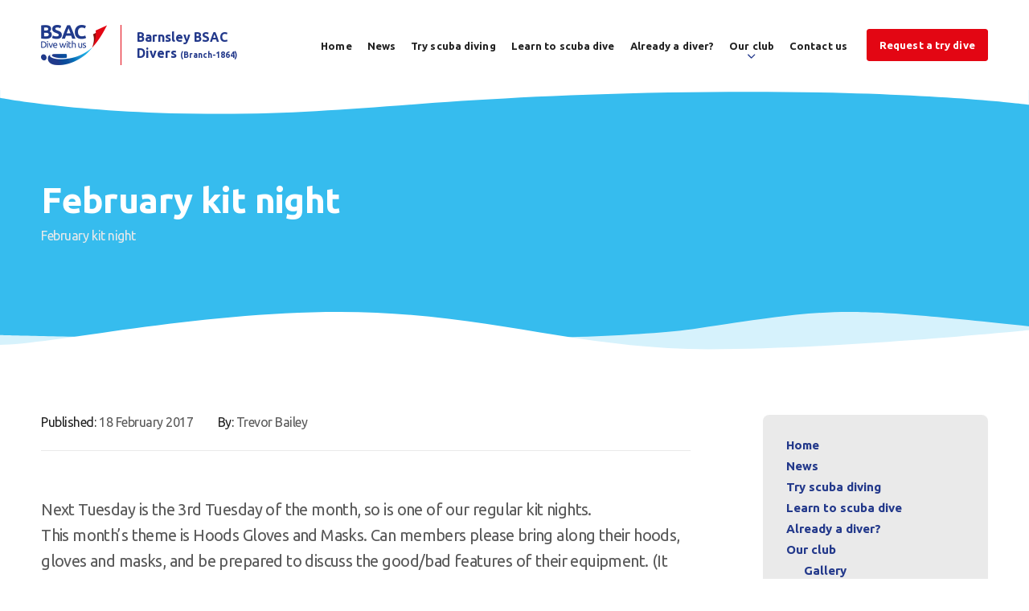

--- FILE ---
content_type: text/html; charset=UTF-8
request_url: https://www.barnsleybsacdivers.co.uk/february-kit-night/
body_size: 8052
content:

<!DOCTYPE html>
<!--[if IE 8]>         <html class="no-js lt-ie9"> <![endif]-->
<!--[if IE 9]>         <html class="no-js ie9"> <![endif]-->
<!--[if gt IE 9]><!--> <html class="no-js" lang="en"> <!--<![endif]-->
    <head>
	    <meta name="viewport" content="width=device-width, initial-scale=1, maximum-scale=1" />
        <title>February kit night - Barnsley BSAC Divers</title>
        <meta charset="UTF-8" />
                <link rel="pingback" href="https://www.barnsleybsacdivers.co.uk/xmlrpc.php" />
        <link rel="icon" href="https://www.barnsleybsacdivers.co.uk/wp-content/themes/british-sub-aqua-club/images/favicon.png?v=2" />
        <script>var site_url = "https://www.barnsleybsacdivers.co.uk";</script>
        <script>var template_url = "https://www.barnsleybsacdivers.co.uk/wp-content/themes/british-sub-aqua-club";</script>
        <meta name='robots' content='index, follow, max-image-preview:large, max-snippet:-1, max-video-preview:-1' />

	<!-- This site is optimized with the Yoast SEO plugin v26.8 - https://yoast.com/product/yoast-seo-wordpress/ -->
	<link rel="canonical" href="https://www.barnsleybsacdivers.co.uk/february-kit-night/" />
	<meta property="og:locale" content="en_US" />
	<meta property="og:type" content="article" />
	<meta property="og:title" content="February kit night - Barnsley BSAC Divers" />
	<meta property="og:description" content="Next Tuesday is the 3rd Tuesday of the month, so is one of our regular kit nights. This month’s theme is Hoods Gloves and Masks. Can members please bring along their hoods, gloves and masks, and be prepared to discuss the good/bad features of their equipment. (It would be good if anyone can bring along [&hellip;]" />
	<meta property="og:url" content="https://www.barnsleybsacdivers.co.uk/february-kit-night/" />
	<meta property="og:site_name" content="Barnsley BSAC Divers" />
	<meta property="article:published_time" content="2017-02-18T19:22:58+00:00" />
	<meta name="author" content="Trevor Bailey" />
	<meta name="twitter:card" content="summary_large_image" />
	<meta name="twitter:label1" content="Written by" />
	<meta name="twitter:data1" content="Trevor Bailey" />
	<meta name="twitter:label2" content="Est. reading time" />
	<meta name="twitter:data2" content="1 minute" />
	<script type="application/ld+json" class="yoast-schema-graph">{"@context":"https://schema.org","@graph":[{"@type":"Article","@id":"https://www.barnsleybsacdivers.co.uk/february-kit-night/#article","isPartOf":{"@id":"https://www.barnsleybsacdivers.co.uk/february-kit-night/"},"author":{"name":"Trevor Bailey","@id":"https://www.barnsleybsacdivers.co.uk/#/schema/person/7850e210985e898079215894e7f2e257"},"headline":"February kit night","datePublished":"2017-02-18T19:22:58+00:00","mainEntityOfPage":{"@id":"https://www.barnsleybsacdivers.co.uk/february-kit-night/"},"wordCount":112,"articleSection":["Club News"],"inLanguage":"en-US"},{"@type":"WebPage","@id":"https://www.barnsleybsacdivers.co.uk/february-kit-night/","url":"https://www.barnsleybsacdivers.co.uk/february-kit-night/","name":"February kit night - Barnsley BSAC Divers","isPartOf":{"@id":"https://www.barnsleybsacdivers.co.uk/#website"},"datePublished":"2017-02-18T19:22:58+00:00","author":{"@id":"https://www.barnsleybsacdivers.co.uk/#/schema/person/7850e210985e898079215894e7f2e257"},"inLanguage":"en-US","potentialAction":[{"@type":"ReadAction","target":["https://www.barnsleybsacdivers.co.uk/february-kit-night/"]}]},{"@type":"WebSite","@id":"https://www.barnsleybsacdivers.co.uk/#website","url":"https://www.barnsleybsacdivers.co.uk/","name":"Barnsley BSAC Divers","description":"Just another WordPress site","potentialAction":[{"@type":"SearchAction","target":{"@type":"EntryPoint","urlTemplate":"https://www.barnsleybsacdivers.co.uk/?s={search_term_string}"},"query-input":{"@type":"PropertyValueSpecification","valueRequired":true,"valueName":"search_term_string"}}],"inLanguage":"en-US"},{"@type":"Person","@id":"https://www.barnsleybsacdivers.co.uk/#/schema/person/7850e210985e898079215894e7f2e257","name":"Trevor Bailey","image":{"@type":"ImageObject","inLanguage":"en-US","@id":"https://www.barnsleybsacdivers.co.uk/#/schema/person/image/","url":"https://secure.gravatar.com/avatar/b5923aadb84133fcf3648799b950bcbcdfe9c11cf636b2b364f9887172ffd1d9?s=96&d=mm&r=g","contentUrl":"https://secure.gravatar.com/avatar/b5923aadb84133fcf3648799b950bcbcdfe9c11cf636b2b364f9887172ffd1d9?s=96&d=mm&r=g","caption":"Trevor Bailey"},"url":"https://www.barnsleybsacdivers.co.uk/author/trevb/"}]}</script>
	<!-- / Yoast SEO plugin. -->


<link rel='dns-prefetch' href='//cdnjs.cloudflare.com' />
<link rel='dns-prefetch' href='//maps.googleapis.com' />
<link rel='dns-prefetch' href='//fonts.googleapis.com' />
<link rel="alternate" title="oEmbed (JSON)" type="application/json+oembed" href="https://www.barnsleybsacdivers.co.uk/wp-json/oembed/1.0/embed?url=https%3A%2F%2Fwww.barnsleybsacdivers.co.uk%2Ffebruary-kit-night%2F" />
<link rel="alternate" title="oEmbed (XML)" type="text/xml+oembed" href="https://www.barnsleybsacdivers.co.uk/wp-json/oembed/1.0/embed?url=https%3A%2F%2Fwww.barnsleybsacdivers.co.uk%2Ffebruary-kit-night%2F&#038;format=xml" />
<style id='wp-img-auto-sizes-contain-inline-css' type='text/css'>
img:is([sizes=auto i],[sizes^="auto," i]){contain-intrinsic-size:3000px 1500px}
/*# sourceURL=wp-img-auto-sizes-contain-inline-css */
</style>
<style id='wp-block-library-inline-css' type='text/css'>
:root{--wp-block-synced-color:#7a00df;--wp-block-synced-color--rgb:122,0,223;--wp-bound-block-color:var(--wp-block-synced-color);--wp-editor-canvas-background:#ddd;--wp-admin-theme-color:#007cba;--wp-admin-theme-color--rgb:0,124,186;--wp-admin-theme-color-darker-10:#006ba1;--wp-admin-theme-color-darker-10--rgb:0,107,160.5;--wp-admin-theme-color-darker-20:#005a87;--wp-admin-theme-color-darker-20--rgb:0,90,135;--wp-admin-border-width-focus:2px}@media (min-resolution:192dpi){:root{--wp-admin-border-width-focus:1.5px}}.wp-element-button{cursor:pointer}:root .has-very-light-gray-background-color{background-color:#eee}:root .has-very-dark-gray-background-color{background-color:#313131}:root .has-very-light-gray-color{color:#eee}:root .has-very-dark-gray-color{color:#313131}:root .has-vivid-green-cyan-to-vivid-cyan-blue-gradient-background{background:linear-gradient(135deg,#00d084,#0693e3)}:root .has-purple-crush-gradient-background{background:linear-gradient(135deg,#34e2e4,#4721fb 50%,#ab1dfe)}:root .has-hazy-dawn-gradient-background{background:linear-gradient(135deg,#faaca8,#dad0ec)}:root .has-subdued-olive-gradient-background{background:linear-gradient(135deg,#fafae1,#67a671)}:root .has-atomic-cream-gradient-background{background:linear-gradient(135deg,#fdd79a,#004a59)}:root .has-nightshade-gradient-background{background:linear-gradient(135deg,#330968,#31cdcf)}:root .has-midnight-gradient-background{background:linear-gradient(135deg,#020381,#2874fc)}:root{--wp--preset--font-size--normal:16px;--wp--preset--font-size--huge:42px}.has-regular-font-size{font-size:1em}.has-larger-font-size{font-size:2.625em}.has-normal-font-size{font-size:var(--wp--preset--font-size--normal)}.has-huge-font-size{font-size:var(--wp--preset--font-size--huge)}.has-text-align-center{text-align:center}.has-text-align-left{text-align:left}.has-text-align-right{text-align:right}.has-fit-text{white-space:nowrap!important}#end-resizable-editor-section{display:none}.aligncenter{clear:both}.items-justified-left{justify-content:flex-start}.items-justified-center{justify-content:center}.items-justified-right{justify-content:flex-end}.items-justified-space-between{justify-content:space-between}.screen-reader-text{border:0;clip-path:inset(50%);height:1px;margin:-1px;overflow:hidden;padding:0;position:absolute;width:1px;word-wrap:normal!important}.screen-reader-text:focus{background-color:#ddd;clip-path:none;color:#444;display:block;font-size:1em;height:auto;left:5px;line-height:normal;padding:15px 23px 14px;text-decoration:none;top:5px;width:auto;z-index:100000}html :where(.has-border-color){border-style:solid}html :where([style*=border-top-color]){border-top-style:solid}html :where([style*=border-right-color]){border-right-style:solid}html :where([style*=border-bottom-color]){border-bottom-style:solid}html :where([style*=border-left-color]){border-left-style:solid}html :where([style*=border-width]){border-style:solid}html :where([style*=border-top-width]){border-top-style:solid}html :where([style*=border-right-width]){border-right-style:solid}html :where([style*=border-bottom-width]){border-bottom-style:solid}html :where([style*=border-left-width]){border-left-style:solid}html :where(img[class*=wp-image-]){height:auto;max-width:100%}:where(figure){margin:0 0 1em}html :where(.is-position-sticky){--wp-admin--admin-bar--position-offset:var(--wp-admin--admin-bar--height,0px)}@media screen and (max-width:600px){html :where(.is-position-sticky){--wp-admin--admin-bar--position-offset:0px}}

/*# sourceURL=wp-block-library-inline-css */
</style><style id='global-styles-inline-css' type='text/css'>
:root{--wp--preset--aspect-ratio--square: 1;--wp--preset--aspect-ratio--4-3: 4/3;--wp--preset--aspect-ratio--3-4: 3/4;--wp--preset--aspect-ratio--3-2: 3/2;--wp--preset--aspect-ratio--2-3: 2/3;--wp--preset--aspect-ratio--16-9: 16/9;--wp--preset--aspect-ratio--9-16: 9/16;--wp--preset--color--black: #000000;--wp--preset--color--cyan-bluish-gray: #abb8c3;--wp--preset--color--white: #ffffff;--wp--preset--color--pale-pink: #f78da7;--wp--preset--color--vivid-red: #cf2e2e;--wp--preset--color--luminous-vivid-orange: #ff6900;--wp--preset--color--luminous-vivid-amber: #fcb900;--wp--preset--color--light-green-cyan: #7bdcb5;--wp--preset--color--vivid-green-cyan: #00d084;--wp--preset--color--pale-cyan-blue: #8ed1fc;--wp--preset--color--vivid-cyan-blue: #0693e3;--wp--preset--color--vivid-purple: #9b51e0;--wp--preset--gradient--vivid-cyan-blue-to-vivid-purple: linear-gradient(135deg,rgb(6,147,227) 0%,rgb(155,81,224) 100%);--wp--preset--gradient--light-green-cyan-to-vivid-green-cyan: linear-gradient(135deg,rgb(122,220,180) 0%,rgb(0,208,130) 100%);--wp--preset--gradient--luminous-vivid-amber-to-luminous-vivid-orange: linear-gradient(135deg,rgb(252,185,0) 0%,rgb(255,105,0) 100%);--wp--preset--gradient--luminous-vivid-orange-to-vivid-red: linear-gradient(135deg,rgb(255,105,0) 0%,rgb(207,46,46) 100%);--wp--preset--gradient--very-light-gray-to-cyan-bluish-gray: linear-gradient(135deg,rgb(238,238,238) 0%,rgb(169,184,195) 100%);--wp--preset--gradient--cool-to-warm-spectrum: linear-gradient(135deg,rgb(74,234,220) 0%,rgb(151,120,209) 20%,rgb(207,42,186) 40%,rgb(238,44,130) 60%,rgb(251,105,98) 80%,rgb(254,248,76) 100%);--wp--preset--gradient--blush-light-purple: linear-gradient(135deg,rgb(255,206,236) 0%,rgb(152,150,240) 100%);--wp--preset--gradient--blush-bordeaux: linear-gradient(135deg,rgb(254,205,165) 0%,rgb(254,45,45) 50%,rgb(107,0,62) 100%);--wp--preset--gradient--luminous-dusk: linear-gradient(135deg,rgb(255,203,112) 0%,rgb(199,81,192) 50%,rgb(65,88,208) 100%);--wp--preset--gradient--pale-ocean: linear-gradient(135deg,rgb(255,245,203) 0%,rgb(182,227,212) 50%,rgb(51,167,181) 100%);--wp--preset--gradient--electric-grass: linear-gradient(135deg,rgb(202,248,128) 0%,rgb(113,206,126) 100%);--wp--preset--gradient--midnight: linear-gradient(135deg,rgb(2,3,129) 0%,rgb(40,116,252) 100%);--wp--preset--font-size--small: 13px;--wp--preset--font-size--medium: 20px;--wp--preset--font-size--large: 36px;--wp--preset--font-size--x-large: 42px;--wp--preset--spacing--20: 0.44rem;--wp--preset--spacing--30: 0.67rem;--wp--preset--spacing--40: 1rem;--wp--preset--spacing--50: 1.5rem;--wp--preset--spacing--60: 2.25rem;--wp--preset--spacing--70: 3.38rem;--wp--preset--spacing--80: 5.06rem;--wp--preset--shadow--natural: 6px 6px 9px rgba(0, 0, 0, 0.2);--wp--preset--shadow--deep: 12px 12px 50px rgba(0, 0, 0, 0.4);--wp--preset--shadow--sharp: 6px 6px 0px rgba(0, 0, 0, 0.2);--wp--preset--shadow--outlined: 6px 6px 0px -3px rgb(255, 255, 255), 6px 6px rgb(0, 0, 0);--wp--preset--shadow--crisp: 6px 6px 0px rgb(0, 0, 0);}:where(.is-layout-flex){gap: 0.5em;}:where(.is-layout-grid){gap: 0.5em;}body .is-layout-flex{display: flex;}.is-layout-flex{flex-wrap: wrap;align-items: center;}.is-layout-flex > :is(*, div){margin: 0;}body .is-layout-grid{display: grid;}.is-layout-grid > :is(*, div){margin: 0;}:where(.wp-block-columns.is-layout-flex){gap: 2em;}:where(.wp-block-columns.is-layout-grid){gap: 2em;}:where(.wp-block-post-template.is-layout-flex){gap: 1.25em;}:where(.wp-block-post-template.is-layout-grid){gap: 1.25em;}.has-black-color{color: var(--wp--preset--color--black) !important;}.has-cyan-bluish-gray-color{color: var(--wp--preset--color--cyan-bluish-gray) !important;}.has-white-color{color: var(--wp--preset--color--white) !important;}.has-pale-pink-color{color: var(--wp--preset--color--pale-pink) !important;}.has-vivid-red-color{color: var(--wp--preset--color--vivid-red) !important;}.has-luminous-vivid-orange-color{color: var(--wp--preset--color--luminous-vivid-orange) !important;}.has-luminous-vivid-amber-color{color: var(--wp--preset--color--luminous-vivid-amber) !important;}.has-light-green-cyan-color{color: var(--wp--preset--color--light-green-cyan) !important;}.has-vivid-green-cyan-color{color: var(--wp--preset--color--vivid-green-cyan) !important;}.has-pale-cyan-blue-color{color: var(--wp--preset--color--pale-cyan-blue) !important;}.has-vivid-cyan-blue-color{color: var(--wp--preset--color--vivid-cyan-blue) !important;}.has-vivid-purple-color{color: var(--wp--preset--color--vivid-purple) !important;}.has-black-background-color{background-color: var(--wp--preset--color--black) !important;}.has-cyan-bluish-gray-background-color{background-color: var(--wp--preset--color--cyan-bluish-gray) !important;}.has-white-background-color{background-color: var(--wp--preset--color--white) !important;}.has-pale-pink-background-color{background-color: var(--wp--preset--color--pale-pink) !important;}.has-vivid-red-background-color{background-color: var(--wp--preset--color--vivid-red) !important;}.has-luminous-vivid-orange-background-color{background-color: var(--wp--preset--color--luminous-vivid-orange) !important;}.has-luminous-vivid-amber-background-color{background-color: var(--wp--preset--color--luminous-vivid-amber) !important;}.has-light-green-cyan-background-color{background-color: var(--wp--preset--color--light-green-cyan) !important;}.has-vivid-green-cyan-background-color{background-color: var(--wp--preset--color--vivid-green-cyan) !important;}.has-pale-cyan-blue-background-color{background-color: var(--wp--preset--color--pale-cyan-blue) !important;}.has-vivid-cyan-blue-background-color{background-color: var(--wp--preset--color--vivid-cyan-blue) !important;}.has-vivid-purple-background-color{background-color: var(--wp--preset--color--vivid-purple) !important;}.has-black-border-color{border-color: var(--wp--preset--color--black) !important;}.has-cyan-bluish-gray-border-color{border-color: var(--wp--preset--color--cyan-bluish-gray) !important;}.has-white-border-color{border-color: var(--wp--preset--color--white) !important;}.has-pale-pink-border-color{border-color: var(--wp--preset--color--pale-pink) !important;}.has-vivid-red-border-color{border-color: var(--wp--preset--color--vivid-red) !important;}.has-luminous-vivid-orange-border-color{border-color: var(--wp--preset--color--luminous-vivid-orange) !important;}.has-luminous-vivid-amber-border-color{border-color: var(--wp--preset--color--luminous-vivid-amber) !important;}.has-light-green-cyan-border-color{border-color: var(--wp--preset--color--light-green-cyan) !important;}.has-vivid-green-cyan-border-color{border-color: var(--wp--preset--color--vivid-green-cyan) !important;}.has-pale-cyan-blue-border-color{border-color: var(--wp--preset--color--pale-cyan-blue) !important;}.has-vivid-cyan-blue-border-color{border-color: var(--wp--preset--color--vivid-cyan-blue) !important;}.has-vivid-purple-border-color{border-color: var(--wp--preset--color--vivid-purple) !important;}.has-vivid-cyan-blue-to-vivid-purple-gradient-background{background: var(--wp--preset--gradient--vivid-cyan-blue-to-vivid-purple) !important;}.has-light-green-cyan-to-vivid-green-cyan-gradient-background{background: var(--wp--preset--gradient--light-green-cyan-to-vivid-green-cyan) !important;}.has-luminous-vivid-amber-to-luminous-vivid-orange-gradient-background{background: var(--wp--preset--gradient--luminous-vivid-amber-to-luminous-vivid-orange) !important;}.has-luminous-vivid-orange-to-vivid-red-gradient-background{background: var(--wp--preset--gradient--luminous-vivid-orange-to-vivid-red) !important;}.has-very-light-gray-to-cyan-bluish-gray-gradient-background{background: var(--wp--preset--gradient--very-light-gray-to-cyan-bluish-gray) !important;}.has-cool-to-warm-spectrum-gradient-background{background: var(--wp--preset--gradient--cool-to-warm-spectrum) !important;}.has-blush-light-purple-gradient-background{background: var(--wp--preset--gradient--blush-light-purple) !important;}.has-blush-bordeaux-gradient-background{background: var(--wp--preset--gradient--blush-bordeaux) !important;}.has-luminous-dusk-gradient-background{background: var(--wp--preset--gradient--luminous-dusk) !important;}.has-pale-ocean-gradient-background{background: var(--wp--preset--gradient--pale-ocean) !important;}.has-electric-grass-gradient-background{background: var(--wp--preset--gradient--electric-grass) !important;}.has-midnight-gradient-background{background: var(--wp--preset--gradient--midnight) !important;}.has-small-font-size{font-size: var(--wp--preset--font-size--small) !important;}.has-medium-font-size{font-size: var(--wp--preset--font-size--medium) !important;}.has-large-font-size{font-size: var(--wp--preset--font-size--large) !important;}.has-x-large-font-size{font-size: var(--wp--preset--font-size--x-large) !important;}
/*# sourceURL=global-styles-inline-css */
</style>

<style id='classic-theme-styles-inline-css' type='text/css'>
/*! This file is auto-generated */
.wp-block-button__link{color:#fff;background-color:#32373c;border-radius:9999px;box-shadow:none;text-decoration:none;padding:calc(.667em + 2px) calc(1.333em + 2px);font-size:1.125em}.wp-block-file__button{background:#32373c;color:#fff;text-decoration:none}
/*# sourceURL=/wp-includes/css/classic-themes.min.css */
</style>
<link rel='stylesheet' id='kolodo-styles-css' href='https://www.barnsleybsacdivers.co.uk/wp-content/themes/british-sub-aqua-club/css/style.min.css?ver=6.9'  media='all' />
<link rel='stylesheet' id='googleFonts-css' href='https://fonts.googleapis.com/css2?family=Ubuntu%3Awght%40400%3B700&#038;display=swap&#038;ver=6.9'  media='all' />
<script  src="https://cdnjs.cloudflare.com/ajax/libs/jquery/3.4.1/jquery.min.js?ver=6.9" id="jquery-js"></script>
<script  src="https://maps.googleapis.com/maps/api/js?key=AIzaSyBwPYKorGikUb-TK2OA9u4LnhiSEnVfNE8&amp;ver=6.9" id="google-maps-js"></script>
<link rel="https://api.w.org/" href="https://www.barnsleybsacdivers.co.uk/wp-json/" /><link rel="alternate" title="JSON" type="application/json" href="https://www.barnsleybsacdivers.co.uk/wp-json/wp/v2/posts/5331" /><link rel="EditURI" type="application/rsd+xml" title="RSD" href="https://www.barnsleybsacdivers.co.uk/xmlrpc.php?rsd" />
<meta name="generator" content="WordPress 6.9" />
<link rel='shortlink' href='https://www.barnsleybsacdivers.co.uk/?p=5331' />
            </head>
    <body class="wp-singular post-template-default single single-post postid-5331 single-format-standard wp-theme-british-sub-aqua-club">
    <!-- Loading Overlay -->
    <div id="mobile-overlay" class="mobile-overlay">
	<div class="shield">
		<img class="hero__wave" src="https://www.barnsleybsacdivers.co.uk/wp-content/themes/british-sub-aqua-club/images/wave.svg" alt="Wave Shape">
	    <div class="wrapper cf">
	    	<div class="wrap">
				<span class="menu_title">Menu</span>
				<ul id="menu-primary-menu" class="menu cf"><li id="menu-item-10" class="menu-item menu-item-type-post_type menu-item-object-page menu-item-home menu-item-10"><a href="https://www.barnsleybsacdivers.co.uk/">Home</a></li>
<li id="menu-item-240" class="menu-item menu-item-type-post_type menu-item-object-page menu-item-240"><a href="https://www.barnsleybsacdivers.co.uk/news/">News</a></li>
<li id="menu-item-239" class="menu-item menu-item-type-post_type menu-item-object-page menu-item-239"><a href="https://www.barnsleybsacdivers.co.uk/try-scuba-diving/">Try scuba diving</a></li>
<li id="menu-item-46" class="menu-item menu-item-type-post_type menu-item-object-page menu-item-46"><a href="https://www.barnsleybsacdivers.co.uk/learn-to-dive/">Learn to scuba dive</a></li>
<li id="menu-item-42" class="menu-item menu-item-type-post_type menu-item-object-page menu-item-42"><a href="https://www.barnsleybsacdivers.co.uk/already-a-diver/">Already a diver?</a></li>
<li id="menu-item-234" class="menu-item menu-item-type-post_type menu-item-object-page menu-item-has-children menu-item-234"><a href="https://www.barnsleybsacdivers.co.uk/our-club/">Our club</a>
<ul class="sub-menu">
	<li id="menu-item-45" class="menu-item menu-item-type-post_type menu-item-object-page menu-item-45"><a href="https://www.barnsleybsacdivers.co.uk/gallery/">Gallery</a></li>
	<li id="menu-item-247" class="menu-item menu-item-type-post_type menu-item-object-page menu-item-247"><a href="https://www.barnsleybsacdivers.co.uk/upcoming-events/">Upcoming Events</a></li>
	<li id="menu-item-379" class="menu-item menu-item-type-post_type menu-item-object-page menu-item-379"><a href="https://www.barnsleybsacdivers.co.uk/our-club/the-committee/">The Committee</a></li>
	<li id="menu-item-378" class="menu-item menu-item-type-post_type menu-item-object-page menu-item-378"><a href="https://www.barnsleybsacdivers.co.uk/meet-the-instructors/">Meet The Instructors</a></li>
	<li id="menu-item-377" class="menu-item menu-item-type-post_type menu-item-object-page menu-item-377"><a href="https://www.barnsleybsacdivers.co.uk/resources/">Resources</a></li>
	<li id="menu-item-12581" class="menu-item menu-item-type-custom menu-item-object-custom menu-item-12581"><a href="https://bbsacel.great-site.net">E-Learning</a></li>
</ul>
</li>
<li id="menu-item-43" class="menu-item menu-item-type-post_type menu-item-object-page menu-item-43"><a href="https://www.barnsleybsacdivers.co.uk/contact/">Contact us</a></li>
<li id="menu-item-51" class="key menu-item menu-item-type-post_type menu-item-object-page menu-item-51"><a href="https://www.barnsleybsacdivers.co.uk/request-a-try-dive/">Request a try dive</a></li>
</ul>			</div><!-- wrap -->
	    </div><!-- /.wrapper -->
	</div><!-- shield -->
</div><!-- /.mobile_overlay -->    <div class="big_overlay search">
	<a href="#" class="close">
		<span></span>
		<span></span>
	</a>
	<div class="inner cf">
		<div class="wrap">
			<h5>Search...</h5>
			<p>Lorem ipsum dolor sit amet, consectetur adipisicing elit. Magnam nobis quas quo voluptate voluptatibus.</p>
			<form role="search" method="get" id="searchform" action="https://www.barnsleybsacdivers.co.uk/" autocomplete="off">
				<input class="search__input" type="search" id="siteSearch" name="s" placeholder="Search">
				<button class="btn search__button"></button>
			</form>
		</div><!-- wrap -->
	</div><!-- inner -->
</div><!-- overlay -->
    <header class="header cf">
        <div class="wrapper cf">    
            <a href="https://www.barnsleybsacdivers.co.uk/" class="header__logo">
                <img src="https://www.barnsleybsacdivers.co.uk/wp-content/themes/british-sub-aqua-club/images/british-sub-aqua-club-logo.png" alt="Barnsley BSAC Divers">
                <div class="header__logo-name-wrap">
                                                                                    <span class="header__logo-name">Barnsley BSAC</br>Divers <span style="font-size:10px">(Branch-1864)</span></span>
                                    </div>
                <!-- /.site-name -->  
            </a>
            <ul id="menu-primary-menu-1" class="nav nav--primary cf"><li class="menu-item menu-item-type-post_type menu-item-object-page menu-item-home menu-item-10"><a href="https://www.barnsleybsacdivers.co.uk/">Home</a></li>
<li class="menu-item menu-item-type-post_type menu-item-object-page menu-item-240"><a href="https://www.barnsleybsacdivers.co.uk/news/">News</a></li>
<li class="menu-item menu-item-type-post_type menu-item-object-page menu-item-239"><a href="https://www.barnsleybsacdivers.co.uk/try-scuba-diving/">Try scuba diving</a></li>
<li class="menu-item menu-item-type-post_type menu-item-object-page menu-item-46"><a href="https://www.barnsleybsacdivers.co.uk/learn-to-dive/">Learn to scuba dive</a></li>
<li class="menu-item menu-item-type-post_type menu-item-object-page menu-item-42"><a href="https://www.barnsleybsacdivers.co.uk/already-a-diver/">Already a diver?</a></li>
<li class="menu-item menu-item-type-post_type menu-item-object-page menu-item-has-children menu-item-234"><a href="https://www.barnsleybsacdivers.co.uk/our-club/">Our club</a>
<ul class="sub-menu">
	<li class="menu-item menu-item-type-post_type menu-item-object-page menu-item-45"><a href="https://www.barnsleybsacdivers.co.uk/gallery/">Gallery</a></li>
	<li class="menu-item menu-item-type-post_type menu-item-object-page menu-item-247"><a href="https://www.barnsleybsacdivers.co.uk/upcoming-events/">Upcoming Events</a></li>
	<li class="menu-item menu-item-type-post_type menu-item-object-page menu-item-379"><a href="https://www.barnsleybsacdivers.co.uk/our-club/the-committee/">The Committee</a></li>
	<li class="menu-item menu-item-type-post_type menu-item-object-page menu-item-378"><a href="https://www.barnsleybsacdivers.co.uk/meet-the-instructors/">Meet The Instructors</a></li>
	<li class="menu-item menu-item-type-post_type menu-item-object-page menu-item-377"><a href="https://www.barnsleybsacdivers.co.uk/resources/">Resources</a></li>
	<li class="menu-item menu-item-type-custom menu-item-object-custom menu-item-12581"><a href="https://bbsacel.great-site.net">E-Learning</a></li>
</ul>
</li>
<li class="menu-item menu-item-type-post_type menu-item-object-page menu-item-43"><a href="https://www.barnsleybsacdivers.co.uk/contact/">Contact us</a></li>
<li class="key menu-item menu-item-type-post_type menu-item-object-page menu-item-51"><a href="https://www.barnsleybsacdivers.co.uk/request-a-try-dive/">Request a try dive</a></li>
</ul>            <a href="#" id="ham" class="ham" aria-label="Main Menu">
                <svg width="100" height="100" viewBox="0 0 100 100">
                    <path class="line line1" d="M 20,29.000046 H 80.000231 C 80.000231,29.000046 94.498839,28.817352 94.532987,66.711331 94.543142,77.980673 90.966081,81.670246 85.259173,81.668997 79.552261,81.667751 75.000211,74.999942 75.000211,74.999942 L 25.000021,25.000058" />
                    <path class="line line2" d="M 20,50 H 80" />
                    <path class="line line3" d="M 20,70.999954 H 80.000231 C 80.000231,70.999954 94.498839,71.182648 94.532987,33.288669 94.543142,22.019327 90.966081,18.329754 85.259173,18.331003 79.552261,18.332249 75.000211,25.000058 75.000211,25.000058 L 25.000021,74.999942" />
                </svg>
            </a>
        </div>
    </header>

            	
    <!-- /.header --><div class="hero hero--standard hero--alt cf">
    <img class="hero__wave" src="https://www.barnsleybsacdivers.co.uk/wp-content/themes/british-sub-aqua-club/images/wave.svg" alt="Wave Shape">
    <div class="wrapper cf">
        <div class="hero__content">
            <h1 class="hero__heading">February kit night</h1>
            <div class="breadcrumbs">
                                    <span><span class="breadcrumb_last" aria-current="page">February kit night</span></span>                            </div>
            <!-- /.breadcrumbs -->
        </div>
        <!-- /.hero__content -->
    </div>
    <!-- /.wrapper -->
    <img class="hero__wave--foot" src="https://www.barnsleybsacdivers.co.uk/wp-content/themes/british-sub-aqua-club/images/waves.svg" alt="Waves Shape">
</div>
<!-- /.hero --><div class="container container--standard cf">
	<div class="wrapper">
		<div class="playground main cf">
                        <div class="post-meta">
                <span class="post-meta__block">
                    <span>Published: </span>18 February 2017                </span>
                <!-- /.meta -->
                <span class="post-meta__block">
                    <span>By: </span>Trevor Bailey                </span>
                <!-- /.meta -->
            </div>
            <!-- /.post-meta -->
			<p>Next Tuesday is the 3rd Tuesday of the month, so is one of our regular kit nights.<br />
This month’s theme is Hoods Gloves and Masks.  Can members please bring along their hoods, gloves and masks, and be prepared to discuss the good/bad features of their equipment.  (It would be good if anyone can bring along masks with inbuilt corrective lenses, and dry gloves.)</p>
<p>It will be  useful to consider the thickness of protective layers, advantages/disadvantages of mittens, and different mask designs.</p>
<p>This is not a presentation, it is an opportunity for more experienced members to talk to less experienced members, and to share their knowledge.</p>
<p>Trevor</p>
		</div>
		<!-- /.main -->
		<div class="sidebar cf">
    <div class="sidebar__block cf">
    <div class="nav--stacked__wrap cf">
        <ul id="menu-primary-menu-2" class="nav nav--stacked cf"><li class="menu-item menu-item-type-post_type menu-item-object-page menu-item-home menu-item-10"><a href="https://www.barnsleybsacdivers.co.uk/">Home</a></li>
<li class="menu-item menu-item-type-post_type menu-item-object-page menu-item-240"><a href="https://www.barnsleybsacdivers.co.uk/news/">News</a></li>
<li class="menu-item menu-item-type-post_type menu-item-object-page menu-item-239"><a href="https://www.barnsleybsacdivers.co.uk/try-scuba-diving/">Try scuba diving</a></li>
<li class="menu-item menu-item-type-post_type menu-item-object-page menu-item-46"><a href="https://www.barnsleybsacdivers.co.uk/learn-to-dive/">Learn to scuba dive</a></li>
<li class="menu-item menu-item-type-post_type menu-item-object-page menu-item-42"><a href="https://www.barnsleybsacdivers.co.uk/already-a-diver/">Already a diver?</a></li>
<li class="menu-item menu-item-type-post_type menu-item-object-page menu-item-has-children menu-item-234"><a href="https://www.barnsleybsacdivers.co.uk/our-club/">Our club</a>
<ul class="sub-menu">
	<li class="menu-item menu-item-type-post_type menu-item-object-page menu-item-45"><a href="https://www.barnsleybsacdivers.co.uk/gallery/">Gallery</a></li>
	<li class="menu-item menu-item-type-post_type menu-item-object-page menu-item-247"><a href="https://www.barnsleybsacdivers.co.uk/upcoming-events/">Upcoming Events</a></li>
	<li class="menu-item menu-item-type-post_type menu-item-object-page menu-item-379"><a href="https://www.barnsleybsacdivers.co.uk/our-club/the-committee/">The Committee</a></li>
	<li class="menu-item menu-item-type-post_type menu-item-object-page menu-item-378"><a href="https://www.barnsleybsacdivers.co.uk/meet-the-instructors/">Meet The Instructors</a></li>
	<li class="menu-item menu-item-type-post_type menu-item-object-page menu-item-377"><a href="https://www.barnsleybsacdivers.co.uk/resources/">Resources</a></li>
	<li class="menu-item menu-item-type-custom menu-item-object-custom menu-item-12581"><a href="https://bbsacel.great-site.net">E-Learning</a></li>
</ul>
</li>
<li class="menu-item menu-item-type-post_type menu-item-object-page menu-item-43"><a href="https://www.barnsleybsacdivers.co.uk/contact/">Contact us</a></li>
<li class="key menu-item menu-item-type-post_type menu-item-object-page menu-item-51"><a href="https://www.barnsleybsacdivers.co.uk/request-a-try-dive/">Request a try dive</a></li>
</ul>    </div>
    <!-- /.nav--stacked__wrap -->
</div>
<!-- /.sidebar__block -->

 
    <div class="sidebar__block cf">
                    <a href="https://www.barnsleybsacdivers.co.uk/news/agm-last-night/" class="post post--sidebar post--news post--no-media">
     
        <div class="post__content">
        <h3 class="post__heading">AGM Last Night</h3>
        <span class="post__date">21st January 2026</span>
    </div>
    <!-- /.post__content -->    
    <div class="post__tags">
        <span class="post__tag">News</span>
                    </div>
    <!-- /.post__tags --> 
</a>
<!-- /.post -->            </div>
    <!-- /.sidebar__block -->
      
            <div class="sidebar__block cf">
                <a href="https://www.barnsleybsacdivers.co.uk/events/eyemouth-13th-14th-june-2026/" class="post post--sidebar post--event post--no-media">
         
                <div class="post__content">
            <h3 class="post__heading">Eyemouth &#8211; 13th-14th June 2026</h3>
            <span class="post__date">            
                13th June - 14th June            </span>
        </div>
        <!-- /.post__content -->    
        <div class="post__tags">
            <span class="post__tag">Event</span>
        </div>
    </a>
    <!-- /.post -->
        </div>
        <!-- /.sidebar__block -->
             

</div>
<!-- /.sidebar -->		<!-- /.sidebar -->
	</div>
	<!-- /.wrapper -->
</div>
<!-- /.container -->
	    <div class="social-section cf">
        <div class="wrapper">
            <div class="social">
                                    <a href="https://www.facebook.com/barnsleybsacdivers" class="social__link social__link--facebook" target="_blank"></a>
                                                                                    <a href="https://www.youtube.com/BarnsleyBSACDivers" class="social__link social__link--youtube" target="_blank"></a>
                            </div><!-- social -->
            <a href="https://www.bsac.com/home/" class="btn btn--white" target="_blank"><span>Visit <strong>BSAC.com</strong></span></a>
        </div><!-- wrapper -->
    </div><!-- social -->

    <footer class="footer cf">
		<div class="wrapper cf">
            <div class="footer__top cf">
                <div class="footer__top-wrap">
                    <div class="footer__top-left cf">
                                                    <div class="footer__col">
                                <span class="footer__heading">Important Links</span>
                                <div class="menu-important-links-container"><ul id="menu-important-links" class="footer__list cf"><li id="menu-item-116" class="menu-item menu-item-type-post_type menu-item-object-page menu-item-home menu-item-116"><a href="https://www.barnsleybsacdivers.co.uk/">Home</a></li>
<li id="menu-item-12564" class="menu-item menu-item-type-post_type menu-item-object-page menu-item-12564"><a href="https://www.barnsleybsacdivers.co.uk/our-club/">Our Club</a></li>
<li id="menu-item-122" class="menu-item menu-item-type-post_type menu-item-object-page menu-item-122"><a href="https://www.barnsleybsacdivers.co.uk/learn-to-dive/">Learn to dive</a></li>
<li id="menu-item-12563" class="menu-item menu-item-type-post_type menu-item-object-page menu-item-12563"><a href="https://www.barnsleybsacdivers.co.uk/already-a-diver/">Already a diver?</a></li>
<li id="menu-item-118" class="menu-item menu-item-type-post_type menu-item-object-page menu-item-118"><a href="https://www.barnsleybsacdivers.co.uk/request-a-try-dive/">Request a try dive</a></li>
<li id="menu-item-119" class="menu-item menu-item-type-post_type menu-item-object-page menu-item-119"><a href="https://www.barnsleybsacdivers.co.uk/contact/">Contact us</a></li>
<li id="menu-item-121" class="menu-item menu-item-type-post_type menu-item-object-page menu-item-121"><a href="https://www.barnsleybsacdivers.co.uk/gallery/">Gallery</a></li>
</ul></div>                            </div>
                            <!-- /.footer__col -->
                                                                                                                            <div class="footer__col footer__col--wide">
                                 <span class="footer__heading">Contact us</span>
                                <p>We meet at 7:30pm on Tuesday nights in the Board Room (off the Bowling Alley) at the Barnsley Metrodome Leisure Complex.</p>
<p>Metrodome Leisure Complex<br />
Queens Road<br />
Barnsley<br />
S71 1AN</p>
<p>07783 291 955</p>
                            </div>
                            <!-- /.footer__col -->
                                            </div><!-- top left -->
                                        
                </div><!-- footer top wrap -->
            </div><!-- /.footer__top -->
        </div><!-- /.wrapper -->
        <div class="footer__bottom cf">
            <div class="wrapper cf">
                <span class="footer__bottom-left">&copy; 2026 Barnsley BSAC Divers. All rights reserved.</span>
			    <span class="footer__bottom-right">Website by <a target="_blank" class="underline" href="https://www.kolodouniform.com/" title="Multi Award-Winning Digital Agency, Liverpool, London & Chester">Kolodo Uniform</a></span>
            </div>
            <!-- /.wrapper -->
        </div>
        <!-- /.footer__bottom -->
	</footer><!-- footer -->
	<script type="speculationrules">
{"prefetch":[{"source":"document","where":{"and":[{"href_matches":"/*"},{"not":{"href_matches":["/wp-*.php","/wp-admin/*","/wp-content/uploads/*","/wp-content/*","/wp-content/plugins/*","/wp-content/themes/british-sub-aqua-club/*","/*\\?(.+)"]}},{"not":{"selector_matches":"a[rel~=\"nofollow\"]"}},{"not":{"selector_matches":".no-prefetch, .no-prefetch a"}}]},"eagerness":"conservative"}]}
</script>
<script  src="https://www.barnsleybsacdivers.co.uk/wp-includes/js/jquery/jquery-migrate.min.js?ver=3.4.1" id="jquery-migrate-js"></script>
<script  src="https://cdnjs.cloudflare.com/ajax/libs/fancybox/3.2.1/jquery.fancybox.min.js?ver=6.9" id="fancybox-js"></script>
<script  src="https://cdnjs.cloudflare.com/ajax/libs/is-in-viewport/3.0.4/isInViewport.min.js?ver=6.9" id="inviewport-js"></script>
<script  src="https://cdnjs.cloudflare.com/ajax/libs/modernizr/2.8.3/modernizr.min.js?ver=6.9" id="modernizr-js"></script>
<script  src="https://cdnjs.cloudflare.com/ajax/libs/object-fit-images/3.2.4/ofi.min.js?ver=6.9" id="objectfit-polyfill-js"></script>
<script  src="https://cdnjs.cloudflare.com/ajax/libs/select2/4.0.7/js/select2.min.js?ver=6.9" id="select2-js"></script>
<script  src="https://cdnjs.cloudflare.com/ajax/libs/slick-carousel/1.9.0/slick.min.js?ver=6.9" id="slick-js"></script>
<script  src="https://cdnjs.cloudflare.com/ajax/libs/jquery-validate/1.19.0/jquery.validate.min.js?ver=6.9" id="validate-js"></script>
<script  src="https://cdnjs.cloudflare.com/ajax/libs/lazysizes/5.1.1/lazysizes.min.js?ver=6.9" id="lazy-sizes-js"></script>
<script  src="https://www.barnsleybsacdivers.co.uk/wp-content/themes/british-sub-aqua-club/js/main.min.js?ver=6.9" id="kolodo-custom-js"></script>
    </body>
</html>

--- FILE ---
content_type: image/svg+xml
request_url: https://www.barnsleybsacdivers.co.uk/wp-content/themes/british-sub-aqua-club/images/waves.svg
body_size: 1693
content:
<?xml version="1.0" encoding="UTF-8"?>
<svg width="1442px" height="60px" viewBox="0 0 1442 60" version="1.1" xmlns="http://www.w3.org/2000/svg" xmlns:xlink="http://www.w3.org/1999/xlink">
    <title>Waves</title>
    <defs>
        <polygon id="path-1" points="0 0 1442 0 1442 59.7969738 0 59.7969738"></polygon>
        <polygon id="path-3" points="0 0.000442943828 1442 0.000442943828 1442 59.7974167 0 59.7974167"></polygon>
    </defs>
    <g id="Homepage" stroke="none" stroke-width="1" fill="none" fill-rule="evenodd">
        <g transform="translate(1.000000, -631.000000)" id="Hero">
            <g id="Waves" transform="translate(-1.000000, 631.000000)">
                <g id="Group-3">
                    <mask id="mask-2" fill="white">
                        <use xlink:href="#path-1"></use>
                    </mask>
                    <g id="Clip-2"></g>
                    <path d="M0,32.7297838 C0,32.7297838 779.698925,53.2380831 976.83871,23.3548777 C1173.97849,-6.52943496 1175.08602,-7.98672016 1442,20.4392 L1442,59.7969738 L0,59.7969738 L0,32.7297838 Z" id="Fill-1" fill="#FFFFFF" opacity="0.8" mask="url(#mask-2)"></path>
                </g>
                <g id="Group-6">
                    <mask id="mask-4" fill="white">
                        <use xlink:href="#path-3"></use>
                    </mask>
                    <g id="Clip-5"></g>
                    <path d="M1442,25.7266204 C1442,25.7266204 1178.4086,52.8436416 992.344086,52.8436416 C806.27957,52.8436416 680.021505,0.000442943828 476.236559,0.000442943828 C272.451613,0.000442943828 70.8817204,46.5859526 0,46.5859526 L0,59.7978597 L1442,59.7978597 L1442,25.7266204 Z" id="Fill-4" fill="#FFFFFF" mask="url(#mask-4)"></path>
                </g>
            </g>
        </g>
    </g>
</svg>